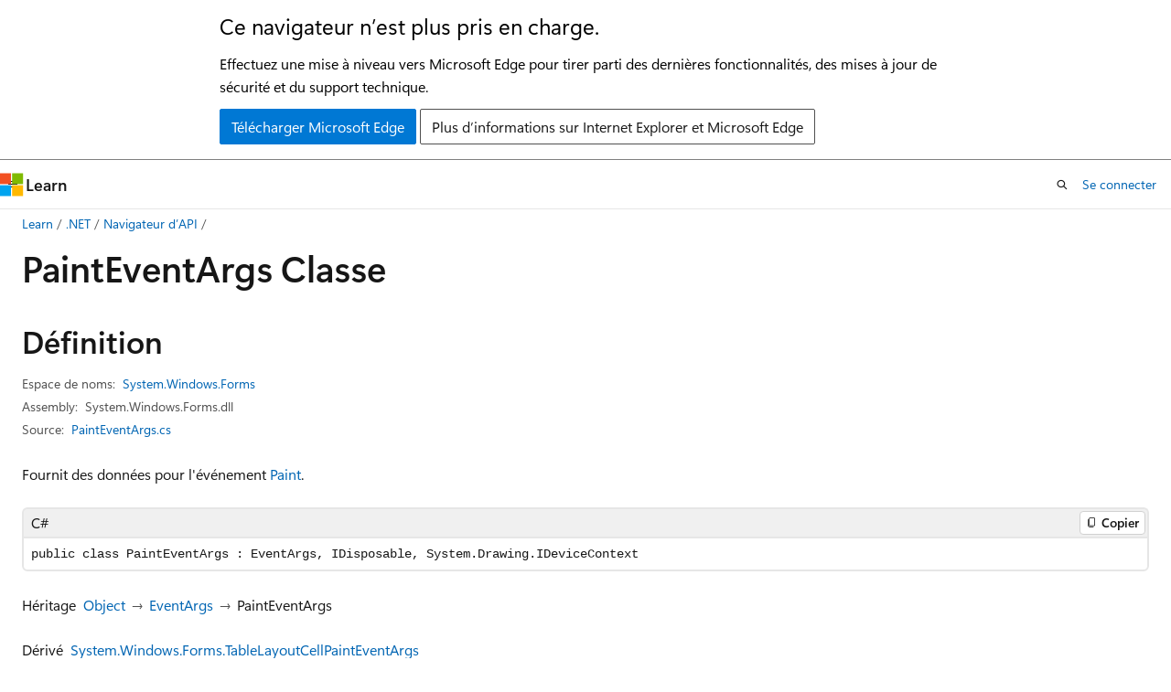

--- FILE ---
content_type: text/html
request_url: https://learn.microsoft.com/fr-fr/dotnet/api/system.windows.forms.painteventargs?view=windowsdesktop-8.0
body_size: 75755
content:
 <!DOCTYPE html>
		<html
			class="layout layout-holy-grail   show-table-of-contents reference show-breadcrumb default-focus"
			lang="fr-fr"
			dir="ltr"
			data-authenticated="false"
			data-auth-status-determined="false"
			data-target="docs"
			x-ms-format-detection="none"
		>
			
		<head>
			<title>PaintEventArgs Classe (System.Windows.Forms) | Microsoft Learn</title>
			<meta charset="utf-8" />
			<meta name="viewport" content="width=device-width, initial-scale=1.0" />
			<meta name="color-scheme" content="light dark" />

			<meta name="description" content="Fournit des données pour l&#39;événement Paint. " />
			<link rel="canonical" href="https://learn.microsoft.com/fr-fr/dotnet/api/system.windows.forms.painteventargs?view=windowsdesktop-10.0" /> 

			<!-- Non-customizable open graph and sharing-related metadata -->
			<meta name="twitter:card" content="summary_large_image" />
			<meta name="twitter:site" content="@MicrosoftLearn" />
			<meta property="og:type" content="website" />
			<meta property="og:image:alt" content="Microsoft Learn" />
			<meta property="og:image" content="https://learn.microsoft.com/en-us/media/open-graph-image.png" />
			<!-- Page specific open graph and sharing-related metadata -->
			<meta property="og:title" content="PaintEventArgs Classe (System.Windows.Forms)" />
			<meta property="og:url" content="https://learn.microsoft.com/fr-fr/dotnet/api/system.windows.forms.painteventargs?view=windowsdesktop-10.0" />
			<meta property="og:description" content="Fournit des données pour l&#39;événement Paint. " />
			<meta name="platform_id" content="512dbe76-75b1-efef-6ba6-b527b84c0796" /> <meta name="scope" content=".NET" />
			<meta name="locale" content="fr-fr" />
			 <meta name="adobe-target" content="true" /> 
			<meta name="uhfHeaderId" content="MSDocsHeader-DotNet" />

			<meta name="page_type" content="dotnet" />

			<!--page specific meta tags-->
			

			<!-- custom meta tags -->
			
		<meta name="monikers" content="netframework-1.1" />
	
		<meta name="monikers" content="netframework-2.0" />
	
		<meta name="monikers" content="netframework-3.0" />
	
		<meta name="monikers" content="windowsdesktop-3.0" />
	
		<meta name="monikers" content="netframework-3.5" />
	
		<meta name="monikers" content="netframework-4.0" />
	
		<meta name="monikers" content="windowsdesktop-3.1" />
	
		<meta name="monikers" content="netframework-4.5" />
	
		<meta name="monikers" content="netframework-4.5.1" />
	
		<meta name="monikers" content="netframework-4.5.2" />
	
		<meta name="monikers" content="netframework-4.6" />
	
		<meta name="monikers" content="netframework-4.6.1" />
	
		<meta name="monikers" content="netframework-4.6.2" />
	
		<meta name="monikers" content="netframework-4.7" />
	
		<meta name="monikers" content="netframework-4.7.1" />
	
		<meta name="monikers" content="netframework-4.7.2" />
	
		<meta name="monikers" content="netframework-4.8" />
	
		<meta name="monikers" content="netframework-4.8.1" />
	
		<meta name="monikers" content="windowsdesktop-5.0" />
	
		<meta name="monikers" content="windowsdesktop-6.0" />
	
		<meta name="monikers" content="windowsdesktop-7.0" />
	
		<meta name="monikers" content="windowsdesktop-8.0" />
	
		<meta name="monikers" content="windowsdesktop-9.0" />
	
		<meta name="monikers" content="windowsdesktop-10.0" />
	
		<meta name="namespace" content="System.Windows.Forms" />
	
		<meta name="schema" content="NetType" />
	
		<meta name="uid" content="System.Windows.Forms.PaintEventArgs" />
	
		<meta name="ms.translationtype" content="MT" />
	
		<meta name="ms.contentlocale" content="fr-fr" />
	
		<meta name="loc_version" content="2023-07-19T11:18:25.5538951Z" />
	
		<meta name="loc_source_id" content="Github-111510915#live" />
	
		<meta name="loc_file_id" content="Github-111510915.live.VS.dotnet-api-docs.xml/System.Windows.Forms/PaintEventArgs.xml.b373d5ea1108dc0d6811b45b14839105" />
	
		<meta name="APILocation" content="System.Windows.Forms.dll" />
	
		<meta name="APIName" content="System.Windows.Forms.PaintEventArgs" />
	
		<meta name="APIType" content="Assembly" />
	
		<meta name="apiPlatform" content="dotnet" />
	
		<meta name="author" content="dotnet-bot" />
	
		<meta name="breadcrumb_path" content="/dotnet/breadcrumb/toc.json" />
	
		<meta name="default_moniker" content="windowsdesktop-10.0" />
	
		<meta name="depot_name" content="VS.dotnet-api-docs" />
	
		<meta name="document_id" content="131b2f0d-3a66-82ec-c571-33344d8d1f95" />
	
		<meta name="document_version_independent_id" content="cea36613-ef24-b09c-5a71-fb543eafd125" />
	
		<meta name="feedback_help_link_type" content="get-help-at-qna" />
	
		<meta name="feedback_help_link_url" content="https://learn.microsoft.com/answers/tags/97/dotnet" />
	
		<meta name="feedback_product_url" content="https://aka.ms/feedback/report?space=61" />
	
		<meta name="feedback_system" content="OpenSource" />
	
		<meta name="git_commit_id" content="888bb64f55349b13f1342f20d22b825c7eb339d7" />
	
		<meta name="gitcommit" content="https://github.com/dotnet/dotnet-api-docs/blob/888bb64f55349b13f1342f20d22b825c7eb339d7/xml/System.Windows.Forms/PaintEventArgs.xml" />
	
		<meta name="ms.author" content="dotnetcontent" />
	
		<meta name="ms.date" content="2025-07-01T00:00:00Z" />
	
		<meta name="ms.service" content="dotnet-api" />
	
		<meta name="ms.subservice" content="system.windows" />
	
		<meta name="ms.topic" content="reference" />
	
		<meta name="original_content_git_url" content="https://github.com/dotnet/dotnet-api-docs/blob/live/xml/System.Windows.Forms/PaintEventArgs.xml" />
	
		<meta name="products" content="https://authoring-docs-microsoft.poolparty.biz/devrel/7696cda6-0510-47f6-8302-71bb5d2e28cf" />
	
		<meta name="recommendations" content="true" />
	
		<meta name="show_latex" content="true" />
	
		<meta name="site_name" content="Docs" />
	
		<meta name="TopicType" content="apiref" />
	
		<meta name="updated_at" content="2025-11-13T16:35:00Z" />
	
		<meta name="page_kind" content="class" />
	
		<meta name="ms.assetid" content="System.Windows.Forms.PaintEventArgs" />
	
		<meta name="toc_rel" content="_splitted/system.windows.forms/toc.json" />
	
		<meta name="search.mshattr.devlang" content="csharp vb fsharp cpp" />
	
		<meta name="asset_id" content="api/system.windows.forms.painteventargs" />
	
		<meta name="item_type" content="Content" />
	
		<meta name="github_feedback_content_git_url" content="https://github.com/dotnet/dotnet-api-docs/blob/main/xml/System.Windows.Forms/PaintEventArgs.xml" />
	 

			<!-- assets and js globals -->
			
			<link rel="stylesheet" href="/static/assets/0.4.03309.7437-48c6dbc9/styles/site-ltr.css" />
			
			<link rel="preconnect" href="//mscom.demdex.net" crossorigin />
						<link rel="dns-prefetch" href="//target.microsoft.com" />
						<link rel="dns-prefetch" href="//microsoftmscompoc.tt.omtrdc.net" />
						<link
							rel="preload"
							as="script"
							href="/static/third-party/adobe-target/at-js/2.9.0/at.js"
							integrity="sha384-l4AKhsU8cUWSht4SaJU5JWcHEWh1m4UTqL08s6b/hqBLAeIDxTNl+AMSxTLx6YMI"
							crossorigin="anonymous"
							id="adobe-target-script"
							type="application/javascript"
						/>
			<script src="https://wcpstatic.microsoft.com/mscc/lib/v2/wcp-consent.js"></script>
			<script src="https://js.monitor.azure.com/scripts/c/ms.jsll-4.min.js"></script>
			<script src="/_themes/docs.theme/master/fr-fr/_themes/global/deprecation.js"></script>

			<!-- msdocs global object -->
			<script id="msdocs-script">
		var msDocs = {
  "environment": {
    "accessLevel": "online",
    "azurePortalHostname": "portal.azure.com",
    "reviewFeatures": false,
    "supportLevel": "production",
    "systemContent": true,
    "siteName": "learn",
    "legacyHosting": false
  },
  "data": {
    "contentLocale": "fr-fr",
    "contentDir": "ltr",
    "userLocale": "fr-fr",
    "userDir": "ltr",
    "pageTemplate": "Reference",
    "brand": "",
    "context": {},
    "standardFeedback": false,
    "showFeedbackReport": false,
    "feedbackHelpLinkType": "get-help-at-qna",
    "feedbackHelpLinkUrl": "https://learn.microsoft.com/answers/tags/97/dotnet",
    "feedbackSystem": "OpenSource",
    "feedbackGitHubRepo": "dotnet/dotnet-api-docs",
    "feedbackProductUrl": "https://aka.ms/feedback/report?space=61",
    "extendBreadcrumb": false,
    "isEditDisplayable": false,
    "isPrivateUnauthorized": false,
    "hideViewSource": false,
    "isPermissioned": false,
    "hasRecommendations": false,
    "contributors": [
      {
        "name": "gewarren",
        "url": "https://github.com/gewarren"
      },
      {
        "name": "kendaleiv",
        "url": "https://github.com/kendaleiv"
      },
      {
        "name": "mairaw",
        "url": "https://github.com/mairaw"
      },
      {
        "name": "AdamYoblick",
        "url": "https://github.com/AdamYoblick"
      },
      {
        "name": "live1206",
        "url": "https://github.com/live1206"
      },
      {
        "name": "BillWagner",
        "url": "https://github.com/BillWagner"
      },
      {
        "name": "dend",
        "url": "https://github.com/dend"
      },
      {
        "name": "yishengjin1413",
        "url": "https://github.com/yishengjin1413"
      },
      {
        "name": "TianqiZhang",
        "url": "https://github.com/TianqiZhang"
      }
    ],
    "mathjax": {},
    "defaultDevLang": "csharp",
    "openSourceFeedbackIssueUrl": "https://github.com/dotnet/dotnet-api-docs/issues/new?template=z-customer-feedback.yml",
    "openSourceFeedbackIssueTitle": ""
  },
  "functions": {}
};;
	</script>

			<!-- base scripts, msdocs global should be before this -->
			<script src="/static/assets/0.4.03309.7437-48c6dbc9/scripts/fr-fr/index-docs.js"></script>
			

			<!-- json-ld -->
			
		</head>
	
			<body
				id="body"
				data-bi-name="body"
				class="layout-body "
				lang="fr-fr"
				dir="ltr"
			>
				<header class="layout-body-header">
		<div class="header-holder has-default-focus">
			
		<a
			href="#main"
			
			style="z-index: 1070"
			class="outline-color-text visually-hidden-until-focused position-fixed inner-focus focus-visible top-0 left-0 right-0 padding-xs text-align-center background-color-body"
			
		>
			Passer directement au contenu principal
		</a>
	
		<a
			href="#side-doc-outline"
			
			style="z-index: 1070"
			class="outline-color-text visually-hidden-until-focused position-fixed inner-focus focus-visible top-0 left-0 right-0 padding-xs text-align-center background-color-body"
			
		>
			Passer à la navigation dans la page
		</a>
	
		<a
			href="#"
			data-skip-to-ask-learn
			style="z-index: 1070"
			class="outline-color-text visually-hidden-until-focused position-fixed inner-focus focus-visible top-0 left-0 right-0 padding-xs text-align-center background-color-body"
			hidden
		>
			Passer à l’expérience de conversation Ask Learn
		</a>
	

			<div hidden id="cookie-consent-holder" data-test-id="cookie-consent-container"></div>
			<!-- Unsupported browser warning -->
			<div
				id="unsupported-browser"
				style="background-color: white; color: black; padding: 16px; border-bottom: 1px solid grey;"
				hidden
			>
				<div style="max-width: 800px; margin: 0 auto;">
					<p style="font-size: 24px">Ce navigateur n’est plus pris en charge.</p>
					<p style="font-size: 16px; margin-top: 16px;">
						Effectuez une mise à niveau vers Microsoft Edge pour tirer parti des dernières fonctionnalités, des mises à jour de sécurité et du support technique.
					</p>
					<div style="margin-top: 12px;">
						<a
							href="https://go.microsoft.com/fwlink/p/?LinkID=2092881 "
							style="background-color: #0078d4; border: 1px solid #0078d4; color: white; padding: 6px 12px; border-radius: 2px; display: inline-block;"
						>
							Télécharger Microsoft Edge
						</a>
						<a
							href="https://learn.microsoft.com/en-us/lifecycle/faq/internet-explorer-microsoft-edge"
							style="background-color: white; padding: 6px 12px; border: 1px solid #505050; color: #171717; border-radius: 2px; display: inline-block;"
						>
							Plus d’informations sur Internet Explorer et Microsoft Edge
						</a>
					</div>
				</div>
			</div>
			<!-- site header -->
			<header
				id="ms--site-header"
				data-test-id="site-header-wrapper"
				role="banner"
				itemscope="itemscope"
				itemtype="http://schema.org/Organization"
			>
				<div
					id="ms--mobile-nav"
					class="site-header display-none-tablet padding-inline-none gap-none"
					data-bi-name="mobile-header"
					data-test-id="mobile-header"
				></div>
				<div
					id="ms--primary-nav"
					class="site-header display-none display-flex-tablet"
					data-bi-name="L1-header"
					data-test-id="primary-header"
				></div>
				<div
					id="ms--secondary-nav"
					class="site-header display-none display-flex-tablet"
					data-bi-name="L2-header"
					data-test-id="secondary-header"
					
				></div>
			</header>
			
		<!-- banner -->
		<div data-banner>
			<div id="disclaimer-holder"></div>
			
		</div>
		<!-- banner end -->
	
		</div>
	</header>
				 <section
					id="layout-body-menu"
					class="layout-body-menu display-flex"
					data-bi-name="menu"
			  >
					
		<div
			id="left-container"
			class="left-container display-none display-block-tablet padding-inline-sm padding-bottom-sm width-full"
			data-toc-container="true"
		>
			<!-- Regular TOC content (default) -->
			<div id="ms--toc-content" class="height-full">
				<nav
					id="affixed-left-container"
					class="margin-top-sm-tablet position-sticky display-flex flex-direction-column"
					aria-label="Principal"
					data-bi-name="left-toc"
					role="navigation"
				></nav>
			</div>
			<!-- Collapsible TOC content (hidden by default) -->
			<div id="ms--toc-content-collapsible" class="height-full" hidden>
				<nav
					id="affixed-left-container"
					class="margin-top-sm-tablet position-sticky display-flex flex-direction-column"
					aria-label="Principal"
					data-bi-name="left-toc"
					role="navigation"
				>
					<div
						id="ms--collapsible-toc-header"
						class="display-flex justify-content-flex-end margin-bottom-xxs"
					>
						<button
							type="button"
							class="button button-clear inner-focus"
							data-collapsible-toc-toggle
							aria-expanded="true"
							aria-controls="ms--collapsible-toc-content"
							aria-label="Table des matières"
						>
							<span class="icon font-size-h4" aria-hidden="true">
								<span class="docon docon-panel-left-contract"></span>
							</span>
						</button>
					</div>
				</nav>
			</div>
		</div>
	
			  </section>

				<main
					id="main"
					role="main"
					class="layout-body-main "
					data-bi-name="content"
					lang="fr-fr"
					dir="ltr"
				>
					
			<div
		id="ms--content-header"
		class="content-header default-focus border-bottom-none"
		data-bi-name="content-header"
	>
		<div class="content-header-controls margin-xxs margin-inline-sm-tablet">
			<button
				type="button"
				class="contents-button button button-sm margin-right-xxs"
				data-bi-name="contents-expand"
				aria-haspopup="true"
				data-contents-button
			>
				<span class="icon" aria-hidden="true"><span class="docon docon-menu"></span></span>
				<span class="contents-expand-title"> Table des matières </span>
			</button>
			<button
				type="button"
				class="ap-collapse-behavior ap-expanded button button-sm"
				data-bi-name="ap-collapse"
				aria-controls="action-panel"
			>
				<span class="icon" aria-hidden="true"><span class="docon docon-exit-mode"></span></span>
				<span>Quitter le mode éditeur</span>
			</button>
		</div>
	</div>
			<div data-main-column class="padding-sm padding-top-none padding-top-sm-tablet">
				<div>
					
		<div id="article-header" class="background-color-body margin-bottom-xs display-none-print">
			<div class="display-flex align-items-center justify-content-space-between">
				
		<details
			id="article-header-breadcrumbs-overflow-popover"
			class="popover"
			data-for="article-header-breadcrumbs"
		>
			<summary
				class="button button-clear button-primary button-sm inner-focus"
				aria-label="Toutes les barres de navigation"
			>
				<span class="icon">
					<span class="docon docon-more"></span>
				</span>
			</summary>
			<div id="article-header-breadcrumbs-overflow" class="popover-content padding-none"></div>
		</details>

		<bread-crumbs
			id="article-header-breadcrumbs"
			role="group"
			aria-label="Fil d’Ariane"
			data-test-id="article-header-breadcrumbs"
			class="overflow-hidden flex-grow-1 margin-right-sm margin-right-md-tablet margin-right-lg-desktop margin-left-negative-xxs padding-left-xxs"
		></bread-crumbs>
	 
		<div
			id="article-header-page-actions"
			class="opacity-none margin-left-auto display-flex flex-wrap-no-wrap align-items-stretch"
		>
			
		<button
			class="button button-sm border-none inner-focus display-none-tablet flex-shrink-0 "
			data-bi-name="ask-learn-assistant-entry"
			data-test-id="ask-learn-assistant-modal-entry-mobile"
			data-ask-learn-modal-entry
			
			type="button"
			style="min-width: max-content;"
			aria-expanded="false"
			aria-label="Demander à Learn"
			hidden
		>
			<span class="icon font-size-lg" aria-hidden="true">
				<span class="docon docon-chat-sparkle-fill gradient-ask-learn-logo"></span>
			</span>
		</button>
		<button
			class="button button-sm display-none display-inline-flex-tablet display-none-desktop flex-shrink-0 margin-right-xxs border-color-ask-learn "
			data-bi-name="ask-learn-assistant-entry"
			
			data-test-id="ask-learn-assistant-modal-entry-tablet"
			data-ask-learn-modal-entry
			type="button"
			style="min-width: max-content;"
			aria-expanded="false"
			hidden
		>
			<span class="icon font-size-lg" aria-hidden="true">
				<span class="docon docon-chat-sparkle-fill gradient-ask-learn-logo"></span>
			</span>
			<span>Demander à Learn</span>
		</button>
		<button
			class="button button-sm display-none flex-shrink-0 display-inline-flex-desktop margin-right-xxs border-color-ask-learn "
			data-bi-name="ask-learn-assistant-entry"
			
			data-test-id="ask-learn-assistant-flyout-entry"
			data-ask-learn-flyout-entry
			data-flyout-button="toggle"
			type="button"
			style="min-width: max-content;"
			aria-expanded="false"
			aria-controls="ask-learn-flyout"
			hidden
		>
			<span class="icon font-size-lg" aria-hidden="true">
				<span class="docon docon-chat-sparkle-fill gradient-ask-learn-logo"></span>
			</span>
			<span>Demander à Learn</span>
		</button>
	 
		<button
			type="button"
			id="ms--focus-mode-button"
			data-focus-mode
			data-bi-name="focus-mode-entry"
			class="button button-sm flex-shrink-0 margin-right-xxs display-none display-inline-flex-desktop"
		>
			<span class="icon font-size-lg" aria-hidden="true">
				<span class="docon docon-glasses"></span>
			</span>
			<span>Mode focus</span>
		</button>
	 
		<div class="language dropdown display-flex align-items-center">
			<button
				type="button"
				class="dropdown-trigger button button-clear button-sm button-primary"
				aria-expanded="false"
				title="Langage"
				data-bi-name="language"
			>
				<span class="lang-title align-self-flex-start" dir="ltr">Langage</span>
				<span class="icon" aria-hidden="true">
					<span class="docon docon-chevron-down-light expanded-indicator"></span>
				</span>
			</button>
			<div class="language-selector dropdown-menu padding-xxs">
				<ul data-bi-name="language-links" dir="ltr">
					
			<li>
				<button
					type="button"
					class="button button-clear button-sm button-block"
					data-bi-name="lang-csharp"
					aria-pressed="false"
				>
					csharp
				</button>
			</li>
		
			<li>
				<button
					type="button"
					class="button button-clear button-sm button-block"
					data-bi-name="lang-vb"
					aria-pressed="false"
				>
					vb
				</button>
			</li>
		
			<li>
				<button
					type="button"
					class="button button-clear button-sm button-block"
					data-bi-name="lang-fsharp"
					aria-pressed="false"
				>
					fsharp
				</button>
			</li>
		
			<li>
				<button
					type="button"
					class="button button-clear button-sm button-block"
					data-bi-name="lang-cpp"
					aria-pressed="false"
				>
					cpp
				</button>
			</li>
		
				</ul>
			</div>
		</div>
	

			<details class="popover popover-right" id="article-header-page-actions-overflow">
				<summary
					class="justify-content-flex-start button button-clear button-sm button-primary inner-focus"
					aria-label="Autres actions"
					title="Autres actions"
				>
					<span class="icon" aria-hidden="true">
						<span class="docon docon-more-vertical"></span>
					</span>
				</summary>
				<div class="popover-content">
					
		<button
			data-page-action-item="overflow-mobile"
			type="button"
			class="button-block button-sm inner-focus button button-clear display-none-tablet justify-content-flex-start text-align-left"
			data-bi-name="contents-expand"
			data-contents-button
			data-popover-close
		>
			<span class="icon">
				<span class="docon docon-editor-list-bullet" aria-hidden="true"></span>
			</span>
			<span class="contents-expand-title">Table des matières</span>
		</button>
	 
		<a
			id="lang-link-overflow"
			class="button-sm inner-focus button button-clear button-block justify-content-flex-start text-align-left"
			data-bi-name="language-toggle"
			data-page-action-item="overflow-all"
			data-check-hidden="true"
			data-read-in-link
			href="#"
			hidden
		>
			<span class="icon" aria-hidden="true" data-read-in-link-icon>
				<span class="docon docon-locale-globe"></span>
			</span>
			<span data-read-in-link-text>Lire en anglais</span>
		</a>
	 
		<button
			type="button"
			class="collection button button-clear button-sm button-block justify-content-flex-start text-align-left inner-focus"
			data-list-type="collection"
			data-bi-name="collection"
			data-page-action-item="overflow-all"
			data-check-hidden="true"
			data-popover-close
		>
			<span class="icon" aria-hidden="true">
				<span class="docon docon-circle-addition"></span>
			</span>
			<span class="collection-status">Ajouter</span>
		</button>
	
					
		<button
			type="button"
			class="collection button button-block button-clear button-sm justify-content-flex-start text-align-left inner-focus"
			data-list-type="plan"
			data-bi-name="plan"
			data-page-action-item="overflow-all"
			data-check-hidden="true"
			data-popover-close
			hidden
		>
			<span class="icon" aria-hidden="true">
				<span class="docon docon-circle-addition"></span>
			</span>
			<span class="plan-status">Ajouter au plan</span>
		</button>
	  
					
		<hr class="margin-block-xxs" />
		<h4 class="font-size-sm padding-left-xxs">Partager via</h4>
		
					<a
						class="button button-clear button-sm inner-focus button-block justify-content-flex-start text-align-left text-decoration-none share-facebook"
						data-bi-name="facebook"
						data-page-action-item="overflow-all"
						href="#"
					>
						<span class="icon color-primary" aria-hidden="true">
							<span class="docon docon-facebook-share"></span>
						</span>
						<span>Facebook</span>
					</a>

					<a
						href="#"
						class="button button-clear button-sm inner-focus button-block justify-content-flex-start text-align-left text-decoration-none share-twitter"
						data-bi-name="twitter"
						data-page-action-item="overflow-all"
					>
						<span class="icon color-text" aria-hidden="true">
							<span class="docon docon-xlogo-share"></span>
						</span>
						<span>x.com</span>
					</a>

					<a
						href="#"
						class="button button-clear button-sm inner-focus button-block justify-content-flex-start text-align-left text-decoration-none share-linkedin"
						data-bi-name="linkedin"
						data-page-action-item="overflow-all"
					>
						<span class="icon color-primary" aria-hidden="true">
							<span class="docon docon-linked-in-logo"></span>
						</span>
						<span>LinkedIn</span>
					</a>
					<a
						href="#"
						class="button button-clear button-sm inner-focus button-block justify-content-flex-start text-align-left text-decoration-none share-email"
						data-bi-name="email"
						data-page-action-item="overflow-all"
					>
						<span class="icon color-primary" aria-hidden="true">
							<span class="docon docon-mail-message"></span>
						</span>
						<span>Courrier</span>
					</a>
			  
	 
		<hr class="margin-block-xxs" />
		<button
			class="button button-block button-clear button-sm justify-content-flex-start text-align-left inner-focus"
			type="button"
			data-bi-name="print"
			data-page-action-item="overflow-all"
			data-popover-close
			data-print-page
			data-check-hidden="true"
		>
			<span class="icon color-primary" aria-hidden="true">
				<span class="docon docon-print"></span>
			</span>
			<span>Imprimer</span>
		</button>
	
				</div>
			</details>
		</div>
	
			</div>
		</div>
	  
		<!-- privateUnauthorizedTemplate is hidden by default -->
		<div unauthorized-private-section data-bi-name="permission-content-unauthorized-private" hidden>
			<hr class="hr margin-top-xs margin-bottom-sm" />
			<div class="notification notification-info">
				<div class="notification-content">
					<p class="margin-top-none notification-title">
						<span class="icon">
							<span class="docon docon-exclamation-circle-solid" aria-hidden="true"></span>
						</span>
						<span>Remarque</span>
					</p>
					<p class="margin-top-none authentication-determined not-authenticated">
						L’accès à cette page nécessite une autorisation. Vous pouvez essayer de <a class="docs-sign-in" href="#" data-bi-name="permission-content-sign-in">vous connecter</a> ou de <a  class="docs-change-directory" data-bi-name="permisson-content-change-directory">modifier des répertoires</a>.
					</p>
					<p class="margin-top-none authentication-determined authenticated">
						L’accès à cette page nécessite une autorisation. Vous pouvez essayer de <a class="docs-change-directory" data-bi-name="permisson-content-change-directory">modifier des répertoires</a>.
					</p>
				</div>
			</div>
		</div>
	
					<div class="content"></div>
					 
		<div data-id="ai-summary" hidden>
			<div id="ms--ai-summary-cta" class="margin-top-xs display-flex align-items-center">
				<span class="icon" aria-hidden="true">
					<span class="docon docon-sparkle-fill gradient-text-vivid"></span>
				</span>
				<button
					id="ms--ai-summary"
					type="button"
					class="tag tag-sm tag-suggestion margin-left-xxs"
					data-test-id="ai-summary-cta"
					data-bi-name="ai-summary-cta"
					data-an="ai-summary"
				>
					<span class="ai-summary-cta-text">
						Résume cet article pour moi
					</span>
				</button>
			</div>
			<!-- Slot where the client will render the summary card after the user clicks the CTA -->
			<div id="ms--ai-summary-header" class="margin-top-xs"></div>
		</div>
	 
					<div class="content"><div data-chunk-ids="0">
<h1>Paint<wbr>Event<wbr>Args Classe</h1>

<nav id="center-doc-outline" class="doc-outline is-hidden-desktop display-none-print margin-bottom-sm" data-bi-name="intopic toc" aria-label="">
  <h2 class="title is-6 margin-block-xs"></h2>
</nav>
<h2 id="definition">Définition</h2>

<div class="metadata">
		<dl class="attributeList">
			<dt>Espace de noms:</dt>
			<dd>
				<span class="break-text"> <a class="xref" href="system.windows.forms?view=windowsdesktop-8.0" data-linktype="relative-path">System.Windows.Forms</a> </span>
			</dd>
		</dl>


		<dl class="attributeList" data-moniker=" netframework-1.1 netframework-2.0 netframework-3.0 netframework-3.5 netframework-4.0 netframework-4.5 netframework-4.5.1 netframework-4.5.2 netframework-4.6 netframework-4.6.1 netframework-4.6.2 netframework-4.7 netframework-4.7.1 netframework-4.7.2 netframework-4.8 netframework-4.8.1 windowsdesktop-10.0 windowsdesktop-3.0 windowsdesktop-3.1 windowsdesktop-5.0 windowsdesktop-6.0 windowsdesktop-7.0 windowsdesktop-8.0 windowsdesktop-9.0 ">
			<dt>Assembly:</dt><dd>System.Windows.Forms.dll</dd>
		</dl>



	<dl class="attributeList" data-moniker=" windowsdesktop-10.0 ">
		<dt>Source:</dt><dd><a href="https://github.com/dotnet/dotnet/blob/b0f34d51fccc69fd334253924abd8d6853fad7aa/src/winforms/src/System.Windows.Forms/System/Windows/Forms/Rendering/PaintEventArgs.cs" data-linktype="external">PaintEventArgs.cs</a></dd>
	</dl>
	<dl class="attributeList" data-moniker=" windowsdesktop-7.0 ">
		<dt>Source:</dt><dd><a href="https://github.com/dotnet/winforms/blob/e83409daa530605da4eb5f847c6740a520325d25/src/System.Windows.Forms/src/System/Windows/Forms/PaintEventArgs.cs" data-linktype="external">PaintEventArgs.cs</a></dd>
	</dl>
	<dl class="attributeList" data-moniker=" windowsdesktop-8.0 ">
		<dt>Source:</dt><dd><a href="https://github.com/dotnet/winforms/blob/e4ede9b8979b9d2b1b1d4383f30a791414f0625b/src/System.Windows.Forms/src/System/Windows/Forms/PaintEventArgs.cs" data-linktype="external">PaintEventArgs.cs</a></dd>
	</dl>
	<dl class="attributeList" data-moniker=" windowsdesktop-9.0 ">
		<dt>Source:</dt><dd><a href="https://github.com/dotnet/winforms/blob/62ebdb4b0d5cc7e163b8dc9331dc196e576bf162/src/System.Windows.Forms/src/System/Windows/Forms/Rendering/PaintEventArgs.cs" data-linktype="external">PaintEventArgs.cs</a></dd>
	</dl>
</div><div class="alert is-primary is-hidden moniker-display-boilerplate">
    <p class="alert-title">
      <span class="docon docon-status-info-outline" aria-hidden="true"></span> Important
    </p>
    <p>Certaines informations portent sur la préversion du produit qui est susceptible d’être en grande partie modifiée avant sa publication. Microsoft exclut toute garantie, expresse ou implicite, concernant les informations fournies ici.</p>
</div>
	<div class="summaryHolder">
		<div class="summary clearFix has-text-wrap">
			<p>Fournit des données pour l'événement <a class="no-loc" href="system.windows.forms.control.paint?view=windowsdesktop-8.0#system-windows-forms-control-paint" data-linktype="relative-path">Paint</a>.</p>

		</div>
	</div>

	<pre class="wrap" data-moniker=" netframework-1.1 netframework-2.0 netframework-3.0 netframework-3.5 netframework-4.0 netframework-4.5 netframework-4.5.1 netframework-4.5.2 netframework-4.6 netframework-4.6.1 netframework-4.6.2 netframework-4.7 netframework-4.7.1 netframework-4.7.2 netframework-4.8 netframework-4.8.1 windowsdesktop-3.0 windowsdesktop-3.1 "><code class="cpp lang-cpp" dir="ltr">public ref class PaintEventArgs : EventArgs, IDisposable</code></pre>
	<pre class="wrap" data-moniker=" windowsdesktop-10.0 windowsdesktop-5.0 windowsdesktop-6.0 windowsdesktop-7.0 windowsdesktop-8.0 windowsdesktop-9.0 "><code class="cpp lang-cpp" dir="ltr">public ref class PaintEventArgs : EventArgs, IDisposable, System::Drawing::IDeviceContext</code></pre>
	<pre class="wrap" data-moniker=" netframework-1.1 netframework-2.0 netframework-3.0 netframework-3.5 netframework-4.0 netframework-4.5 netframework-4.5.1 netframework-4.5.2 netframework-4.6 netframework-4.6.1 netframework-4.6.2 netframework-4.7 netframework-4.7.1 netframework-4.7.2 netframework-4.8 netframework-4.8.1 windowsdesktop-3.0 windowsdesktop-3.1 "><code class="csharp lang-csharp" dir="ltr">public class PaintEventArgs : EventArgs, IDisposable</code></pre>
	<pre class="wrap" data-moniker=" windowsdesktop-10.0 windowsdesktop-5.0 windowsdesktop-6.0 windowsdesktop-7.0 windowsdesktop-8.0 windowsdesktop-9.0 "><code class="csharp lang-csharp" dir="ltr">public class PaintEventArgs : EventArgs, IDisposable, System.Drawing.IDeviceContext</code></pre>
	<pre class="wrap" data-moniker=" netframework-1.1 netframework-2.0 netframework-3.0 netframework-3.5 netframework-4.0 netframework-4.5 netframework-4.5.1 netframework-4.5.2 netframework-4.6 netframework-4.6.1 netframework-4.6.2 netframework-4.7 netframework-4.7.1 netframework-4.7.2 netframework-4.8 netframework-4.8.1 windowsdesktop-3.0 windowsdesktop-3.1 "><code class="fsharp lang-fsharp" dir="ltr">type PaintEventArgs = class
    inherit EventArgs
    interface IDisposable</code></pre>
	<pre class="wrap" data-moniker=" windowsdesktop-10.0 windowsdesktop-5.0 windowsdesktop-6.0 windowsdesktop-7.0 windowsdesktop-8.0 windowsdesktop-9.0 "><code class="fsharp lang-fsharp" dir="ltr">type PaintEventArgs = class
    inherit EventArgs
    interface IDisposable
    interface IDeviceContext</code></pre>
	<pre class="wrap" data-moniker=" netframework-1.1 netframework-2.0 netframework-3.0 netframework-3.5 netframework-4.0 netframework-4.5 netframework-4.5.1 netframework-4.5.2 netframework-4.6 netframework-4.6.1 netframework-4.6.2 netframework-4.7 netframework-4.7.1 netframework-4.7.2 netframework-4.8 netframework-4.8.1 windowsdesktop-3.0 windowsdesktop-3.1 "><code class="vb lang-vb" dir="ltr">Public Class PaintEventArgs
Inherits EventArgs
Implements IDisposable</code></pre>
	<pre class="wrap" data-moniker=" windowsdesktop-10.0 windowsdesktop-5.0 windowsdesktop-6.0 windowsdesktop-7.0 windowsdesktop-8.0 windowsdesktop-9.0 "><code class="vb lang-vb" dir="ltr">Public Class PaintEventArgs
Inherits EventArgs
Implements IDeviceContext, IDisposable</code></pre>
		<dl class="attributeList stack">
			<dt>Héritage</dt>
			<dd>
				<div class="pdlHolder">
							<div class="pdl"><a href="system.object?view=windowsdesktop-8.0" data-linktype="relative-path">Object</a></div> 
							<div class="pdl"><a href="system.eventargs?view=windowsdesktop-8.0" data-linktype="relative-path">EventArgs</a></div> 
					 <span>PaintEventArgs</span> 
				</div>
			</dd>
		</dl>
	<dl id="derived" class="attributeList stack">
		<dt>Dérivé</dt>
		<dd>
				<div>
					<span class="break-text">
							<a class="xref" href="system.windows.forms.tablelayoutcellpainteventargs?view=windowsdesktop-8.0" data-linktype="relative-path">System.Windows.Forms.TableLayoutCellPaintEventArgs</a>
					</span>
				</div>
		</dd>
	</dl>
	<dl class="attributeList stack">
		<dt>Implémente</dt><dd>
		<div class="cdlHolder">
					<span class="cdl">
						<span class="break-text"><a href="system.idisposable?view=windowsdesktop-8.0" data-linktype="relative-path">IDisposable</a></span>
					</span>
					<span class="cdl" data-moniker=" windowsdesktop-10.0 windowsdesktop-5.0 windowsdesktop-6.0 windowsdesktop-7.0 windowsdesktop-8.0 windowsdesktop-9.0 ">
						<span class="break-text"><a href="system.drawing.idevicecontext?view=windowsdesktop-8.0" data-linktype="relative-path">IDeviceContext</a></span>
					</span>
		</div>
		</dd>
	</dl>
	<h2 id="examples">Exemples</h2>
	<p>L’exemple suivant illustre la gestion de l’événement <a href="system.windows.forms.control.paint?view=windowsdesktop-8.0#system-windows-forms-control-paint" class="no-loc" data-linktype="relative-path">Paint</a> et l’utilisation de la <a href="system.windows.forms.painteventargs?view=windowsdesktop-8.0" class="no-loc" data-linktype="relative-path">PaintEventArgs</a> classe pour dessiner des rectangles sur le formulaire. Les <a href="system.windows.forms.control.mousedown?view=windowsdesktop-8.0#system-windows-forms-control-mousedown" class="no-loc" data-linktype="relative-path">MouseDown</a> événements et <a href="system.windows.forms.control.mouseup?view=windowsdesktop-8.0#system-windows-forms-control-mouseup" class="no-loc" data-linktype="relative-path">MouseUp</a> sont gérés pour déterminer la taille du rectangle. L’exemple montre également la <a href="system.windows.forms.control.invalidate?view=windowsdesktop-8.0" class="no-loc" data-linktype="relative-path">Invalidate</a> méthode pour invalider la zone du rectangle, ce qui entraîne son redessinage.</p>
<pre><code class="lang-cpp">private:
   Rectangle RcDraw;
   void Form1_MouseDown( Object^ /*sender*/, System::Windows::Forms::MouseEventArgs^ e )
   {
      // Determine the initial rectangle coordinates...
      RcDraw.X = e-&gt;X;
      RcDraw.Y = e-&gt;Y;
   }

   void Form1_MouseUp( Object^ /*sender*/, System::Windows::Forms::MouseEventArgs^ e )
   {
      // Determine the width and height of the rectangle...
      if ( e-&gt;X &lt; RcDraw.X )
      {
         RcDraw.Width = RcDraw.X - e-&gt;X;
         RcDraw.X = e-&gt;X;
      }
      else
      {
         RcDraw.Width = e-&gt;X - RcDraw.X;
      }

      if ( e-&gt;Y &lt; RcDraw.Y )
      {
         RcDraw.Height = RcDraw.Y - e-&gt;Y;
         RcDraw.Y = e-&gt;Y;
      }
      else
      {
         RcDraw.Height = e-&gt;Y - RcDraw.Y;
      }

      // Force a repaint of the region occupied by the rectangle...
      this-&gt;Invalidate( RcDraw );
   }

   void Form1_Paint( Object^ /*sender*/, System::Windows::Forms::PaintEventArgs^ e )
   {
      // Draw the rectangle...
      float PenWidth = 5;
      e-&gt;Graphics-&gt;DrawRectangle( gcnew Pen( Color::Blue,PenWidth ), RcDraw );
   }
</code></pre>
<pre><code class="lang-csharp">
private Rectangle RcDraw;
private float PenWidth = 5;

private void Form1_MouseDown(object sender, System.Windows.Forms.MouseEventArgs e)
{

    // Determine the initial rectangle coordinates...

    RcDraw.X = e.X;
    RcDraw.Y = e.Y;
}

private void Form1_MouseUp(object sender, System.Windows.Forms.MouseEventArgs e)
{

    // Determine the width and height of the rectangle...

    if(e.X &lt; RcDraw.X)
    {
        RcDraw.Width = RcDraw.X - e.X;
        RcDraw.X = e.X;
    }
    else
    {
        RcDraw.Width = e.X - RcDraw.X;
    }

    if(e.Y &lt; RcDraw.Y)
    {
        RcDraw.Height = RcDraw.Y - e.Y;
        RcDraw.Y = e.Y;
    }
    else
    {
        RcDraw.Height = e.Y - RcDraw.Y;
    }

    // Force a repaint of the region occupied by the rectangle...

    this.Invalidate(RcDraw);
}

private void Form1_Paint(object sender, System.Windows.Forms.PaintEventArgs e)
{

    // Draw the rectangle...

    e.Graphics.DrawRectangle(new Pen(Color.Blue, PenWidth), RcDraw);
}
</code></pre>
<pre><code class="lang-vb">Dim RcDraw As Rectangle
Dim PenWidth As Integer = 5


Private Sub Form1_MouseDown(ByVal sender As Object, ByVal e As System.Windows.Forms.MouseEventArgs) Handles MyBase.MouseDown

    ' Determine the initial rectangle coordinates...

    RcDraw.X = e.X
    RcDraw.Y = e.Y

End Sub

Private Sub Form1_MouseUp(ByVal sender As Object, ByVal e As System.Windows.Forms.MouseEventArgs) Handles MyBase.MouseUp

    ' Determine the width and height of the rectangle...

    If e.X &lt; RcDraw.X Then
        RcDraw.Width = RcDraw.X - e.X
        RcDraw.X = e.X
    Else
        RcDraw.Width = e.X - RcDraw.X
    End If

    If e.Y &lt; RcDraw.Y Then
        RcDraw.Height = RcDraw.Y - e.Y
        RcDraw.Y = e.Y
    Else
        RcDraw.Height = e.Y - RcDraw.Y
    End If

    ' Force a repaint of the region occupied by the rectangle...

    Me.Invalidate(RcDraw)

End Sub

Private Sub Form1_Paint(ByVal sender As Object, ByVal e As System.Windows.Forms.PaintEventArgs) Handles MyBase.Paint

    ' Draw the rectangle...

    e.Graphics.DrawRectangle(New Pen(Color.Blue, PenWidth), RcDraw)

End Sub
</code></pre>
<pre><code class="lang-cpp">   // This example creates a PictureBox control on the form and draws to it.
   // This example assumes that the Form_Load event handler method is
   // connected to the Load event of the form.
private:
   PictureBox^ pictureBox1;
   void Form1_Load( Object^ /*sender*/, System::EventArgs^ /*e*/ )
   {
      pictureBox1 = gcnew PictureBox;

      // Dock the PictureBox to the form and set its background to white.
      pictureBox1-&gt;Dock = DockStyle::Fill;
      pictureBox1-&gt;BackColor = Color::White;

      // Connect the Paint event of the PictureBox to the event handler method.
      pictureBox1-&gt;Paint += gcnew System::Windows::Forms::PaintEventHandler( this, &amp;Form1::pictureBox1_Paint );

      // Add the PictureBox control to the Form.
      this-&gt;Controls-&gt;Add( pictureBox1 );
   }

   void pictureBox1_Paint( Object^ /*sender*/, System::Windows::Forms::PaintEventArgs^ e )
   {
      // Create a local version of the graphics object for the PictureBox.
      Graphics^ g = e-&gt;Graphics;

      // Draw a string on the PictureBox.
      g-&gt;DrawString( "This is a diagonal line drawn on the control",
         gcnew System::Drawing::Font( "Arial",10 ), System::Drawing::Brushes::Blue, Point(30,30) );

      // Draw a line in the PictureBox.
      g-&gt;DrawLine( System::Drawing::Pens::Red, pictureBox1-&gt;Left, pictureBox1-&gt;Top,
         pictureBox1-&gt;Right, pictureBox1-&gt;Bottom );
   }
</code></pre>
<pre><code class="lang-csharp">// This example creates a PictureBox control on the form and draws to it.
// This example assumes that the Form_Load event handler method is
// connected to the Load event of the form.

private PictureBox pictureBox1 = new PictureBox();
// Cache font instead of recreating font objects each time we paint.
private Font fnt = new Font("Arial",10);
private void Form1_Load(object sender, System.EventArgs e)
{
    // Dock the PictureBox to the form and set its background to white.
    pictureBox1.Dock = DockStyle.Fill;
    pictureBox1.BackColor = Color.White;
    // Connect the Paint event of the PictureBox to the event handler method.
    pictureBox1.Paint += new System.Windows.Forms.PaintEventHandler(this.pictureBox1_Paint);

    // Add the PictureBox control to the Form.
    this.Controls.Add(pictureBox1);
}

private void pictureBox1_Paint(object sender, System.Windows.Forms.PaintEventArgs e)
{
    // Create a local version of the graphics object for the PictureBox.
    Graphics g = e.Graphics;

    // Draw a string on the PictureBox.
    g.DrawString("This is a diagonal line drawn on the control",
        fnt, System.Drawing.Brushes.Blue, new Point(30,30));
    // Draw a line in the PictureBox.
    g.DrawLine(System.Drawing.Pens.Red, pictureBox1.Left, pictureBox1.Top,
        pictureBox1.Right, pictureBox1.Bottom);
}
</code></pre>
<pre><code class="lang-vb">' This example creates a PictureBox control on the form and draws to it. 
' This example assumes that the Form_Load event handler method is connected 
' to the Load event of the form.
Private pictureBox1 As New PictureBox()
Private fnt as New Font("Arial", 10)

Private Sub Form1_Load(ByVal sender As Object, ByVal e As System.EventArgs) Handles MyBase.Load
    ' Dock the PictureBox to the form and set its background to white.
    pictureBox1.Dock = DockStyle.Fill
    pictureBox1.BackColor = Color.White
    ' Connect the Paint event of the PictureBox to the event handler method.
    AddHandler pictureBox1.Paint, AddressOf Me.pictureBox1_Paint

    ' Add the PictureBox control to the Form.
    Me.Controls.Add(pictureBox1)
End Sub


Private Sub pictureBox1_Paint(ByVal sender As Object, ByVal e As System.Windows.Forms.PaintEventArgs)
    ' Create a local version of the graphics object for the PictureBox.
    Dim g As Graphics = e.Graphics

    ' Draw a string on the PictureBox.
    g.DrawString("This is a diagonal line drawn on the control", _
        fnt, Brushes.Red, New PointF(30.0F, 30.0F))
    ' Draw a line in the PictureBox.
    g.DrawLine(System.Drawing.Pens.Red, pictureBox1.Left, _ 
        pictureBox1.Top, pictureBox1.Right, pictureBox1.Bottom)
End Sub
</code></pre>


	<h2 id="remarks">Remarques</h2>
	<p>L’événement <a href="system.windows.forms.control.paint?view=windowsdesktop-8.0#system-windows-forms-control-paint" class="no-loc" data-linktype="relative-path">Paint</a> se produit lorsqu’un contrôle est redessiné. Un <a href="system.windows.forms.painteventargs?view=windowsdesktop-8.0" class="no-loc" data-linktype="relative-path">PaintEventArgs</a> spécifie le <a href="system.windows.forms.painteventargs.graphics?view=windowsdesktop-8.0" class="no-loc" data-linktype="relative-path">Graphics</a> à utiliser pour peindre le contrôle et le <a href="system.windows.forms.painteventargs.cliprectangle?view=windowsdesktop-8.0" class="no-loc" data-linktype="relative-path">ClipRectangle</a> dans lequel peindre.</p>
<p>Pour plus d’informations sur le modèle d’événement, consultez <a href="/fr-fr/dotnet/standard/events/" data-linktype="absolute-path">Gestion et déclenchement d’événements</a>.</p>



<div data-no-chunk="">
	<h2 id="constructors">
		Constructeurs
	</h2>
	<table class="table">
        	<tbody><tr>
	<td>
	<span class="break-text">
		<a class="xref" href="system.windows.forms.painteventargs.-ctor?view=windowsdesktop-8.0#system-windows-forms-painteventargs-ctor(system-drawing-graphics-system-drawing-rectangle)" data-linktype="relative-path">PaintEventArgs(Graphics, Rectangle)</a>
	</span>
</td>
	<td class="has-text-wrap">
		<p>Initialise une nouvelle instance de la classe <a class="no-loc" href="system.windows.forms.painteventargs?view=windowsdesktop-8.0" data-linktype="relative-path">PaintEventArgs</a> avec les graphiques et le rectangle de découpage spécifiés.</p>

	</td>

        	</tr>
	</tbody></table>


	<h2 id="properties">
		Propriétés
	</h2>
	<table class="table">
        	<tbody><tr>
	<td>
	<span class="break-text">
		<a class="xref" href="system.windows.forms.painteventargs.cliprectangle?view=windowsdesktop-8.0#system-windows-forms-painteventargs-cliprectangle" data-linktype="relative-path">ClipRectangle</a>
	</span>
</td>
	<td class="has-text-wrap">
		<p>Obtient le rectangle dans lequel peindre.</p>

	</td>

        	</tr>
        	<tr>
	<td>
	<span class="break-text">
		<a class="xref" href="system.windows.forms.painteventargs.graphics?view=windowsdesktop-8.0#system-windows-forms-painteventargs-graphics" data-linktype="relative-path">Graphics</a>
	</span>
</td>
	<td class="has-text-wrap">
		<p>Obtient le graphique utilisé pour peindre.</p>

	</td>

        	</tr>
	</tbody></table>


	<h2 id="methods">
		Méthodes
	</h2>
	<table class="table">
        	<tbody><tr>
	<td>
	<span class="break-text">
		<a class="xref" href="system.windows.forms.painteventargs.dispose?view=windowsdesktop-8.0#system-windows-forms-painteventargs-dispose" data-linktype="relative-path">Dispose()</a>
	</span>
</td>
	<td class="has-text-wrap">
		<p>Libère toutes les ressources utilisées par <a class="no-loc" href="system.windows.forms.painteventargs?view=windowsdesktop-8.0" data-linktype="relative-path">PaintEventArgs</a>.</p>

	</td>

        	</tr>
        	<tr>
	<td>
	<span class="break-text">
		<a class="xref" href="system.windows.forms.painteventargs.dispose?view=windowsdesktop-8.0#system-windows-forms-painteventargs-dispose(system-boolean)" data-linktype="relative-path">Dispose(Boolean)</a>
	</span>
</td>
	<td class="has-text-wrap">
		<p>Libère les ressources non managées utilisées par <a class="no-loc" href="system.windows.forms.painteventargs?view=windowsdesktop-8.0" data-linktype="relative-path">PaintEventArgs</a> et libère éventuellement les ressources managées.</p>

	</td>

        	</tr>
        	<tr data-moniker=" netframework-1.1 netframework-2.0 netframework-3.0 netframework-3.5 netframework-4.0 netframework-4.5 netframework-4.5.1 netframework-4.5.2 netframework-4.6 netframework-4.6.1 netframework-4.6.2 netframework-4.7 netframework-4.7.1 netframework-4.7.2 netframework-4.8 netframework-4.8.1 ">
	<td>
		<span class="break-text">
			<a class="xref" href="system.object.equals?view=windowsdesktop-8.0#system-object-equals(system-object)" data-linktype="relative-path">Equals(Object)</a>
		</span>
	</td>
	<td class="has-text-wrap">
		<p>Détermine si l'objet spécifié est égal à l'objet actuel.</p>


		(Hérité de <a class="xref" href="system.object?view=windowsdesktop-8.0" data-linktype="relative-path">Object</a>)
	</td>
        	</tr>
        	<tr>
	<td>
	<span class="break-text">
		<a class="xref" href="system.windows.forms.painteventargs.finalize?view=windowsdesktop-8.0#system-windows-forms-painteventargs-finalize" data-linktype="relative-path">Finalize()</a>
	</span>
</td>
	<td class="has-text-wrap">
		<p>Autorise un objet à tenter de libérer des ressources et à exécuter d'autres opérations de nettoyage avant qu'il ne soit récupéré par une opération garbage collection.</p>

	</td>

        	</tr>
        	<tr data-moniker=" netframework-1.1 netframework-2.0 netframework-3.0 netframework-3.5 netframework-4.0 netframework-4.5 netframework-4.5.1 netframework-4.5.2 netframework-4.6 netframework-4.6.1 netframework-4.6.2 netframework-4.7 netframework-4.7.1 netframework-4.7.2 netframework-4.8 netframework-4.8.1 ">
	<td>
		<span class="break-text">
			<a class="xref" href="system.object.gethashcode?view=windowsdesktop-8.0#system-object-gethashcode" data-linktype="relative-path">GetHashCode()</a>
		</span>
	</td>
	<td class="has-text-wrap">
		<p>Fait office de fonction de hachage par défaut.</p>


		(Hérité de <a class="xref" href="system.object?view=windowsdesktop-8.0" data-linktype="relative-path">Object</a>)
	</td>
        	</tr>
        	<tr data-moniker=" netframework-1.1 netframework-2.0 netframework-3.0 netframework-3.5 netframework-4.0 netframework-4.5 netframework-4.5.1 netframework-4.5.2 netframework-4.6 netframework-4.6.1 netframework-4.6.2 netframework-4.7 netframework-4.7.1 netframework-4.7.2 netframework-4.8 netframework-4.8.1 ">
	<td>
		<span class="break-text">
			<a class="xref" href="system.object.gettype?view=windowsdesktop-8.0#system-object-gettype" data-linktype="relative-path">GetType()</a>
		</span>
	</td>
	<td class="has-text-wrap">
		<p>Obtient le <a class="no-loc" href="system.type?view=windowsdesktop-8.0" data-linktype="relative-path">Type</a> de l'instance actuelle.</p>


		(Hérité de <a class="xref" href="system.object?view=windowsdesktop-8.0" data-linktype="relative-path">Object</a>)
	</td>
        	</tr>
        	<tr data-moniker=" netframework-1.1 netframework-2.0 netframework-3.0 netframework-3.5 netframework-4.0 netframework-4.5 netframework-4.5.1 netframework-4.5.2 netframework-4.6 netframework-4.6.1 netframework-4.6.2 netframework-4.7 netframework-4.7.1 netframework-4.7.2 netframework-4.8 netframework-4.8.1 ">
	<td>
		<span class="break-text">
			<a class="xref" href="system.object.memberwiseclone?view=windowsdesktop-8.0#system-object-memberwiseclone" data-linktype="relative-path">MemberwiseClone()</a>
		</span>
	</td>
	<td class="has-text-wrap">
		<p>Crée une copie superficielle du <a class="no-loc" href="system.object?view=windowsdesktop-8.0" data-linktype="relative-path">Object</a> actuel.</p>


		(Hérité de <a class="xref" href="system.object?view=windowsdesktop-8.0" data-linktype="relative-path">Object</a>)
	</td>
        	</tr>
        	<tr data-moniker=" netframework-1.1 netframework-2.0 netframework-3.0 netframework-3.5 netframework-4.0 netframework-4.5 netframework-4.5.1 netframework-4.5.2 netframework-4.6 netframework-4.6.1 netframework-4.6.2 netframework-4.7 netframework-4.7.1 netframework-4.7.2 netframework-4.8 netframework-4.8.1 ">
	<td>
		<span class="break-text">
			<a class="xref" href="system.object.tostring?view=windowsdesktop-8.0#system-object-tostring" data-linktype="relative-path">ToString()</a>
		</span>
	</td>
	<td class="has-text-wrap">
		<p>Retourne une chaîne qui représente l'objet actuel.</p>


		(Hérité de <a class="xref" href="system.object?view=windowsdesktop-8.0" data-linktype="relative-path">Object</a>)
	</td>
        	</tr>
	</tbody></table>




	<h2 id="explicit-interface-implementations" data-moniker=" windowsdesktop-10.0 windowsdesktop-5.0 windowsdesktop-6.0 windowsdesktop-7.0 windowsdesktop-8.0 windowsdesktop-9.0 ">
		Implémentations d’interfaces explicites
	</h2>
	<table class="table">
        	<tbody><tr data-moniker=" windowsdesktop-10.0 windowsdesktop-5.0 windowsdesktop-6.0 windowsdesktop-7.0 windowsdesktop-8.0 windowsdesktop-9.0 ">
	<td>
	<span class="break-text">
		<a class="xref" href="system.windows.forms.painteventargs.system-drawing-idevicecontext-gethdc?view=windowsdesktop-8.0#system-windows-forms-painteventargs-system-drawing-idevicecontext-gethdc" data-linktype="relative-path">IDeviceContext.GetHdc()</a>
	</span>
</td>
	<td class="has-text-wrap">
		<p>Retourne le handle d'un contexte de périphérique Windows.</p>

	</td>

        	</tr>
        	<tr data-moniker=" windowsdesktop-10.0 windowsdesktop-5.0 windowsdesktop-6.0 windowsdesktop-7.0 windowsdesktop-8.0 windowsdesktop-9.0 ">
	<td>
	<span class="break-text">
		<a class="xref" href="system.windows.forms.painteventargs.system-drawing-idevicecontext-releasehdc?view=windowsdesktop-8.0#system-windows-forms-painteventargs-system-drawing-idevicecontext-releasehdc" data-linktype="relative-path">IDeviceContext.ReleaseHdc()</a>
	</span>
</td>
	<td class="has-text-wrap">
		<p>Libère le handle d'un contexte de périphérique Windows.</p>

	</td>

        	</tr>
	</tbody></table>



</div>

	<div data-no-chunk="">
	 <h2>S’applique à</h2>
	 <div class="table-wrapper moniker-applies-to-table">
      <table class="table table-complex has-row-header-background">
        <thead>
        </thead>
      </table>
    </div>
	</div>


	<h2 id="see-also">Voir aussi</h2>
	<ul>
<li><a href="system.drawing.graphics?view=windowsdesktop-8.0" class="no-loc" data-linktype="relative-path">Graphics</a></li>
<li><a href="system.drawing.rectangle?view=windowsdesktop-8.0" class="no-loc" data-linktype="relative-path">Rectangle</a></li>
</ul>

</div>
</div>
					
		<div
			id="ms--inline-notifications"
			class="margin-block-xs"
			data-bi-name="inline-notification"
		></div>
	 
		<div
			id="assertive-live-region"
			role="alert"
			aria-live="assertive"
			class="visually-hidden"
			aria-relevant="additions"
			aria-atomic="true"
		></div>
		<div
			id="polite-live-region"
			role="status"
			aria-live="polite"
			class="visually-hidden"
			aria-relevant="additions"
			aria-atomic="true"
		></div>
	
					
			
		<!-- feedback section -->
		<section
			class="feedback-section position-relative margin-top-lg border border-radius padding-xxs display-none-print"
			data-bi-name="open-source-feedback-section"
			data-open-source-feedback-section
			hidden
		>
			<div class="display-flex flex-direction-column flex-direction-row-tablet">
				<div
					class="width-450-tablet padding-inline-xs padding-inline-xs-tablet padding-top-xs padding-bottom-sm padding-top-xs-tablet background-color-body-medium"
				>
					<div class="display-flex flex-direction-column">
						<div class="padding-bottom-xxs">
							<span class="icon margin-right-xxs" aria-hidden="true">
								<span class="docon docon-brand-github"></span>
							</span>
							<span class="font-weight-semibold">
								Collaborer avec nous sur GitHub
							</span>
						</div>
						<span class="line-height-normal">
							La source de ce contenu se trouve sur GitHub, où vous pouvez également créer et examiner les problèmes et les demandes de tirage. Pour plus d’informations, consultez notre <a href="https://learn.microsoft.com/contribute/content/dotnet/api-documentation">guide du contributeur</a>.
						</span>
					</div>
				</div>
				<div
					class="display-flex gap-xs width-full-tablet flex-direction-column padding-xs justify-content-space-evenly"
				>
					<div class="media">
						
					<div class="media-left">
						<div class="image image-36x36" hidden data-open-source-image-container>
							<img
								class="theme-display is-light"
								src="https://learn.microsoft.com/media/logos/logo_net.svg"
								aria-hidden="true"
								data-open-source-image-light
							/>
							<img
								class="theme-display is-dark is-high-contrast"
								src="https://learn.microsoft.com/media/logos/logo_net.svg"
								aria-hidden="true"
								data-open-source-image-dark
							/>
						</div>
					</div>
			  

						<div class="media-content">
							<p
								class="font-size-xl font-weight-semibold margin-bottom-xxs"
								data-open-source-product-title
							>
								.NET
							</p>
							<div class="display-flex gap-xs flex-direction-column">
								<p class="line-height-normal" data-open-source-product-description></p>
								<div class="display-flex gap-xs flex-direction-column">
									<a href="#" data-github-link>
										<span class="icon margin-right-xxs" aria-hidden="true">
											<span class="docon docon-bug"></span>
										</span>
										<span>Ouvrir un problème de documentation</span>
									</a>
									<a
										href="https://aka.ms/feedback/report?space=61"
										class="display-block margin-top-auto font-size-md"
										data-feedback-product-url
									>
										<span class="icon margin-right-xxs" aria-hidden="true">
											<span class="docon docon-feedback"></span>
										</span>
										<span>Indiquer des commentaires sur le produit</span>
									</a>
								</div>
							</div>
						</div>
					</div>
				</div>
			</div>
		</section>
		<!-- end feedback section -->
	
			
		<!-- feedback section -->
		<section
			id="site-user-feedback-footer"
			class="font-size-sm margin-top-md display-none-print display-none-desktop"
			data-test-id="site-user-feedback-footer"
			data-bi-name="site-feedback-section"
		>
			<hr class="hr" />
			<h2 id="ms--feedback" class="title is-3">Commentaires</h2>
			<div class="display-flex flex-wrap-wrap align-items-center">
				<p class="font-weight-semibold margin-xxs margin-left-none">
					Cette page a-t-elle été utile ?
				</p>
				<div class="buttons">
					<button
						class="thumb-rating-button like button button-primary button-sm"
						data-test-id="footer-rating-yes"
						data-binary-rating-response="rating-yes"
						type="button"
						title="Cet article est utile"
						data-bi-name="button-rating-yes"
						aria-pressed="false"
					>
						<span class="icon" aria-hidden="true">
							<span class="docon docon-like"></span>
						</span>
						<span>Yes</span>
					</button>
					<button
						class="thumb-rating-button dislike button button-primary button-sm"
						id="standard-rating-no-button"
						hidden
						data-test-id="footer-rating-no"
						data-binary-rating-response="rating-no"
						type="button"
						title="Cet article n’est pas utile"
						data-bi-name="button-rating-no"
						aria-pressed="false"
					>
						<span class="icon" aria-hidden="true">
							<span class="docon docon-dislike"></span>
						</span>
						<span>No</span>
					</button>
					<details
						class="popover popover-top"
						id="mobile-help-popover"
						data-test-id="footer-feedback-popover"
					>
						<summary
							class="thumb-rating-button dislike button button-primary button-sm"
							data-test-id="details-footer-rating-no"
							data-binary-rating-response="rating-no"
							title="Cet article n’est pas utile"
							data-bi-name="button-rating-no"
							aria-pressed="false"
							data-bi-an="feedback-unhelpful-popover"
						>
							<span class="icon" aria-hidden="true">
								<span class="docon docon-dislike"></span>
							</span>
							<span>No</span>
						</summary>
						<div
							class="popover-content width-200 width-300-tablet"
							role="dialog"
							aria-labelledby="popover-heading"
							aria-describedby="popover-description"
						>
							<p id="popover-heading" class="font-size-lg margin-bottom-xxs font-weight-semibold">
								Vous avez besoin d’aide pour cette rubrique ?
							</p>
							<p id="popover-description" class="font-size-sm margin-bottom-xs">
								Vous souhaitez essayer d’utiliser Ask Learn pour clarifier ou vous guider dans cette rubrique ?
							</p>
							
		<div class="buttons flex-direction-row flex-wrap justify-content-center gap-xxs">
			<div>
		<button
			class="button button-sm border inner-focus display-none margin-right-xxs"
			data-bi-name="ask-learn-assistant-entry-troubleshoot"
			data-test-id="ask-learn-assistant-modal-entry-mobile-feedback"
			data-ask-learn-modal-entry-feedback
			data-bi-an=feedback-unhelpful-popover
			type="button"
			style="min-width: max-content;"
			aria-expanded="false"
			aria-label="Demander à Learn"
			hidden
		>
			<span class="icon font-size-lg" aria-hidden="true">
				<span class="docon docon-chat-sparkle-fill gradient-ask-learn-logo"></span>
			</span>
		</button>
		<button
			class="button button-sm display-inline-flex display-none-desktop flex-shrink-0 margin-right-xxs border-color-ask-learn margin-right-xxs"
			data-bi-name="ask-learn-assistant-entry-troubleshoot"
			data-bi-an=feedback-unhelpful-popover
			data-test-id="ask-learn-assistant-modal-entry-tablet-feedback"
			data-ask-learn-modal-entry-feedback
			type="button"
			style="min-width: max-content;"
			aria-expanded="false"
			hidden
		>
			<span class="icon font-size-lg" aria-hidden="true">
				<span class="docon docon-chat-sparkle-fill gradient-ask-learn-logo"></span>
			</span>
			<span>Demander à Learn</span>
		</button>
		<button
			class="button button-sm display-none flex-shrink-0 display-inline-flex-desktop margin-right-xxs border-color-ask-learn margin-right-xxs"
			data-bi-name="ask-learn-assistant-entry-troubleshoot"
			data-bi-an=feedback-unhelpful-popover
			data-test-id="ask-learn-assistant-flyout-entry-feedback"
			data-ask-learn-flyout-entry-show-only
			data-flyout-button="toggle"
			type="button"
			style="min-width: max-content;"
			aria-expanded="false"
			aria-controls="ask-learn-flyout"
			hidden
		>
			<span class="icon font-size-lg" aria-hidden="true">
				<span class="docon docon-chat-sparkle-fill gradient-ask-learn-logo"></span>
			</span>
			<span>Demander à Learn</span>
		</button>
	</div>
			<button
				type="button"
				class="button button-sm margin-right-xxs"
				data-help-option="suggest-fix"
				data-bi-name="feedback-suggest"
				data-bi-an="feedback-unhelpful-popover"
				data-test-id="suggest-fix"
			>
				<span class="icon" aria-hidden="true">
					<span class="docon docon-feedback"></span>
				</span>
				<span> Voulez-vous suggérer un correctif ? </span>
			</button>
		</div>
	
						</div>
					</details>
				</div>
			</div>
		</section>
		<!-- end feedback section -->
	
		
				</div>
				 
			</div>
			
		<div
			id="action-panel"
			role="region"
			aria-label="Volet des actions"
			class="action-panel"
			tabindex="-1"
		></div>
	
		
				</main>
				<aside
					id="layout-body-aside"
					class="layout-body-aside "
					data-bi-name="aside"
			  >
					
		<div
			id="ms--additional-resources"
			class="right-container padding-sm display-none display-block-desktop height-full"
			data-bi-name="pageactions"
			role="complementary"
			aria-label="Ressources supplémentaires"
		>
			<div id="affixed-right-container" data-bi-name="right-column">
				
		<nav
			id="side-doc-outline"
			class="doc-outline border-bottom padding-bottom-xs margin-bottom-xs"
			data-bi-name="intopic toc"
			aria-label="Dans cet article"
		>
			<h3>Dans cet article</h3>
		</nav>
	
				<!-- Feedback -->
				
		<section
			id="ms--site-user-feedback-right-rail"
			class="font-size-sm display-none-print"
			data-test-id="site-user-feedback-right-rail"
			data-bi-name="site-feedback-right-rail"
		>
			<p class="font-weight-semibold margin-bottom-xs">Cette page a-t-elle été utile ?</p>
			<div class="buttons">
				<button
					class="thumb-rating-button like button button-primary button-sm"
					data-test-id="right-rail-rating-yes"
					data-binary-rating-response="rating-yes"
					type="button"
					title="Cet article est utile"
					data-bi-name="button-rating-yes"
					aria-pressed="false"
				>
					<span class="icon" aria-hidden="true">
						<span class="docon docon-like"></span>
					</span>
					<span>Yes</span>
				</button>
				<button
					class="thumb-rating-button dislike button button-primary button-sm"
					id="right-rail-no-button"
					hidden
					data-test-id="right-rail-rating-no"
					data-binary-rating-response="rating-no"
					type="button"
					title="Cet article n’est pas utile"
					data-bi-name="button-rating-no"
					aria-pressed="false"
				>
					<span class="icon" aria-hidden="true">
						<span class="docon docon-dislike"></span>
					</span>
					<span>No</span>
				</button>
				<details class="popover popover-right" id="help-popover" data-test-id="feedback-popover">
					<summary
						tabindex="0"
						class="thumb-rating-button dislike button button-primary button-sm"
						data-test-id="details-right-rail-rating-no"
						data-binary-rating-response="rating-no"
						title="Cet article n’est pas utile"
						data-bi-name="button-rating-no"
						aria-pressed="false"
						data-bi-an="feedback-unhelpful-popover"
					>
						<span class="icon" aria-hidden="true">
							<span class="docon docon-dislike"></span>
						</span>
						<span>No</span>
					</summary>
					<div
						class="popover-content width-200 width-300-tablet"
						role="dialog"
						aria-labelledby="popover-heading"
						aria-describedby="popover-description"
					>
						<p
							id="popover-heading-right-rail"
							class="font-size-lg margin-bottom-xxs font-weight-semibold"
						>
							Vous avez besoin d’aide pour cette rubrique ?
						</p>
						<p id="popover-description-right-rail" class="font-size-sm margin-bottom-xs">
							Vous souhaitez essayer d’utiliser Ask Learn pour clarifier ou vous guider dans cette rubrique ?
						</p>
						
		<div class="buttons flex-direction-row flex-wrap justify-content-center gap-xxs">
			<div>
		<button
			class="button button-sm border inner-focus display-none margin-right-xxs"
			data-bi-name="ask-learn-assistant-entry-troubleshoot"
			data-test-id="ask-learn-assistant-modal-entry-mobile-feedback"
			data-ask-learn-modal-entry-feedback
			data-bi-an=feedback-unhelpful-popover
			type="button"
			style="min-width: max-content;"
			aria-expanded="false"
			aria-label="Demander à Learn"
			hidden
		>
			<span class="icon font-size-lg" aria-hidden="true">
				<span class="docon docon-chat-sparkle-fill gradient-ask-learn-logo"></span>
			</span>
		</button>
		<button
			class="button button-sm display-inline-flex display-none-desktop flex-shrink-0 margin-right-xxs border-color-ask-learn margin-right-xxs"
			data-bi-name="ask-learn-assistant-entry-troubleshoot"
			data-bi-an=feedback-unhelpful-popover
			data-test-id="ask-learn-assistant-modal-entry-tablet-feedback"
			data-ask-learn-modal-entry-feedback
			type="button"
			style="min-width: max-content;"
			aria-expanded="false"
			hidden
		>
			<span class="icon font-size-lg" aria-hidden="true">
				<span class="docon docon-chat-sparkle-fill gradient-ask-learn-logo"></span>
			</span>
			<span>Demander à Learn</span>
		</button>
		<button
			class="button button-sm display-none flex-shrink-0 display-inline-flex-desktop margin-right-xxs border-color-ask-learn margin-right-xxs"
			data-bi-name="ask-learn-assistant-entry-troubleshoot"
			data-bi-an=feedback-unhelpful-popover
			data-test-id="ask-learn-assistant-flyout-entry-feedback"
			data-ask-learn-flyout-entry-show-only
			data-flyout-button="toggle"
			type="button"
			style="min-width: max-content;"
			aria-expanded="false"
			aria-controls="ask-learn-flyout"
			hidden
		>
			<span class="icon font-size-lg" aria-hidden="true">
				<span class="docon docon-chat-sparkle-fill gradient-ask-learn-logo"></span>
			</span>
			<span>Demander à Learn</span>
		</button>
	</div>
			<button
				type="button"
				class="button button-sm margin-right-xxs"
				data-help-option="suggest-fix"
				data-bi-name="feedback-suggest"
				data-bi-an="feedback-unhelpful-popover"
				data-test-id="suggest-fix"
			>
				<span class="icon" aria-hidden="true">
					<span class="docon docon-feedback"></span>
				</span>
				<span> Voulez-vous suggérer un correctif ? </span>
			</button>
		</div>
	
					</div>
				</details>
			</div>
		</section>
	
			</div>
		</div>
	
			  </aside> <section
					id="layout-body-flyout"
					class="layout-body-flyout "
					data-bi-name="flyout"
			  >
					 <div
	class="height-full border-left background-color-body-medium"
	id="ask-learn-flyout"
></div>
			  </section> <div class="layout-body-footer " data-bi-name="layout-footer">
		<footer
			id="footer"
			data-test-id="footer"
			data-bi-name="footer"
			class="footer-layout has-padding has-default-focus border-top  uhf-container"
			role="contentinfo"
		>
			<div class="display-flex gap-xs flex-wrap-wrap is-full-height padding-right-lg-desktop">
				
		<a
			data-mscc-ic="false"
			href="#"
			data-bi-name="select-locale"
			class="locale-selector-link flex-shrink-0 button button-sm button-clear external-link-indicator"
			id=""
			title=""
			><span class="icon" aria-hidden="true"
				><span class="docon docon-world"></span></span
			><span class="local-selector-link-text">fr-fr</span></a
		>
	 <div class="ccpa-privacy-link" data-ccpa-privacy-link hidden>
		
		<a
			data-mscc-ic="false"
			href="https://aka.ms/yourcaliforniaprivacychoices"
			data-bi-name="your-privacy-choices"
			class="button button-sm button-clear flex-shrink-0 external-link-indicator"
			id=""
			title=""
			>
		<svg
			xmlns="http://www.w3.org/2000/svg"
			viewBox="0 0 30 14"
			xml:space="preserve"
			height="16"
			width="43"
			aria-hidden="true"
			focusable="false"
		>
			<path
				d="M7.4 12.8h6.8l3.1-11.6H7.4C4.2 1.2 1.6 3.8 1.6 7s2.6 5.8 5.8 5.8z"
				style="fill-rule:evenodd;clip-rule:evenodd;fill:#fff"
			></path>
			<path
				d="M22.6 0H7.4c-3.9 0-7 3.1-7 7s3.1 7 7 7h15.2c3.9 0 7-3.1 7-7s-3.2-7-7-7zm-21 7c0-3.2 2.6-5.8 5.8-5.8h9.9l-3.1 11.6H7.4c-3.2 0-5.8-2.6-5.8-5.8z"
				style="fill-rule:evenodd;clip-rule:evenodd;fill:#06f"
			></path>
			<path
				d="M24.6 4c.2.2.2.6 0 .8L22.5 7l2.2 2.2c.2.2.2.6 0 .8-.2.2-.6.2-.8 0l-2.2-2.2-2.2 2.2c-.2.2-.6.2-.8 0-.2-.2-.2-.6 0-.8L20.8 7l-2.2-2.2c-.2-.2-.2-.6 0-.8.2-.2.6-.2.8 0l2.2 2.2L23.8 4c.2-.2.6-.2.8 0z"
				style="fill:#fff"
			></path>
			<path
				d="M12.7 4.1c.2.2.3.6.1.8L8.6 9.8c-.1.1-.2.2-.3.2-.2.1-.5.1-.7-.1L5.4 7.7c-.2-.2-.2-.6 0-.8.2-.2.6-.2.8 0L8 8.6l3.8-4.5c.2-.2.6-.2.9 0z"
				style="fill:#06f"
			></path>
		</svg>
	
			<span>Vos choix en matière de confidentialité</span></a
		>
	
	</div>
				<div class="flex-shrink-0">
		<div class="dropdown has-caret-up">
			<button
				data-test-id="theme-selector-button"
				class="dropdown-trigger button button-clear button-sm inner-focus theme-dropdown-trigger"
				aria-controls="{{ themeMenuId }}"
				aria-expanded="false"
				title="Thème"
				data-bi-name="theme"
			>
				<span class="icon">
					<span class="docon docon-sun" aria-hidden="true"></span>
				</span>
				<span>Thème</span>
				<span class="icon expanded-indicator" aria-hidden="true">
					<span class="docon docon-chevron-down-light"></span>
				</span>
			</button>
			<div class="dropdown-menu" id="{{ themeMenuId }}" role="menu">
				<ul class="theme-selector padding-xxs" data-test-id="theme-dropdown-menu">
					<li class="theme display-block">
						<button
							class="button button-clear button-sm theme-control button-block justify-content-flex-start text-align-left"
							data-theme-to="light"
						>
							<span class="theme-light margin-right-xxs">
								<span
									class="theme-selector-icon border display-inline-block has-body-background"
									aria-hidden="true"
								>
									<svg class="svg" xmlns="http://www.w3.org/2000/svg" viewBox="0 0 22 14">
										<rect width="22" height="14" class="has-fill-body-background" />
										<rect x="5" y="5" width="12" height="4" class="has-fill-secondary" />
										<rect x="5" y="2" width="2" height="1" class="has-fill-secondary" />
										<rect x="8" y="2" width="2" height="1" class="has-fill-secondary" />
										<rect x="11" y="2" width="3" height="1" class="has-fill-secondary" />
										<rect x="1" y="1" width="2" height="2" class="has-fill-secondary" />
										<rect x="5" y="10" width="7" height="2" rx="0.3" class="has-fill-primary" />
										<rect x="19" y="1" width="2" height="2" rx="1" class="has-fill-secondary" />
									</svg>
								</span>
							</span>
							<span role="menuitem"> Clair </span>
						</button>
					</li>
					<li class="theme display-block">
						<button
							class="button button-clear button-sm theme-control button-block justify-content-flex-start text-align-left"
							data-theme-to="dark"
						>
							<span class="theme-dark margin-right-xxs">
								<span
									class="border theme-selector-icon display-inline-block has-body-background"
									aria-hidden="true"
								>
									<svg class="svg" xmlns="http://www.w3.org/2000/svg" viewBox="0 0 22 14">
										<rect width="22" height="14" class="has-fill-body-background" />
										<rect x="5" y="5" width="12" height="4" class="has-fill-secondary" />
										<rect x="5" y="2" width="2" height="1" class="has-fill-secondary" />
										<rect x="8" y="2" width="2" height="1" class="has-fill-secondary" />
										<rect x="11" y="2" width="3" height="1" class="has-fill-secondary" />
										<rect x="1" y="1" width="2" height="2" class="has-fill-secondary" />
										<rect x="5" y="10" width="7" height="2" rx="0.3" class="has-fill-primary" />
										<rect x="19" y="1" width="2" height="2" rx="1" class="has-fill-secondary" />
									</svg>
								</span>
							</span>
							<span role="menuitem"> Sombre </span>
						</button>
					</li>
					<li class="theme display-block">
						<button
							class="button button-clear button-sm theme-control button-block justify-content-flex-start text-align-left"
							data-theme-to="high-contrast"
						>
							<span class="theme-high-contrast margin-right-xxs">
								<span
									class="border theme-selector-icon display-inline-block has-body-background"
									aria-hidden="true"
								>
									<svg class="svg" xmlns="http://www.w3.org/2000/svg" viewBox="0 0 22 14">
										<rect width="22" height="14" class="has-fill-body-background" />
										<rect x="5" y="5" width="12" height="4" class="has-fill-secondary" />
										<rect x="5" y="2" width="2" height="1" class="has-fill-secondary" />
										<rect x="8" y="2" width="2" height="1" class="has-fill-secondary" />
										<rect x="11" y="2" width="3" height="1" class="has-fill-secondary" />
										<rect x="1" y="1" width="2" height="2" class="has-fill-secondary" />
										<rect x="5" y="10" width="7" height="2" rx="0.3" class="has-fill-primary" />
										<rect x="19" y="1" width="2" height="2" rx="1" class="has-fill-secondary" />
									</svg>
								</span>
							</span>
							<span role="menuitem"> Contraste élevé </span>
						</button>
					</li>
				</ul>
			</div>
		</div>
	</div>
			</div>
			<ul class="links" data-bi-name="footerlinks">
				<li class="manage-cookies-holder" hidden=""></li>
				<li>
		
		<a
			data-mscc-ic="false"
			href="https://learn.microsoft.com/fr-fr/principles-for-ai-generated-content"
			data-bi-name="aiDisclaimer"
			class=" external-link-indicator"
			id=""
			title=""
			>Clause d’exclusion de responsabilité sur l’IA</a
		>
	
	</li><li>
		
		<a
			data-mscc-ic="false"
			href="https://learn.microsoft.com/fr-fr/previous-versions/"
			data-bi-name="archivelink"
			class=" external-link-indicator"
			id=""
			title=""
			>Versions antérieures</a
		>
	
	</li> <li>
		
		<a
			data-mscc-ic="false"
			href="https://techcommunity.microsoft.com/t5/microsoft-learn-blog/bg-p/MicrosoftLearnBlog"
			data-bi-name="bloglink"
			class=" external-link-indicator"
			id=""
			title=""
			>Blog</a
		>
	
	</li> <li>
		
		<a
			data-mscc-ic="false"
			href="https://learn.microsoft.com/fr-fr/contribute"
			data-bi-name="contributorGuide"
			class=" external-link-indicator"
			id=""
			title=""
			>Collaboration</a
		>
	
	</li><li>
		
		<a
			data-mscc-ic="false"
			href="https://go.microsoft.com/fwlink/?LinkId=521839"
			data-bi-name="privacy"
			class=" external-link-indicator"
			id=""
			title=""
			>Confidentialité</a
		>
	
	</li><li>
		
		<a
			data-mscc-ic="false"
			href="https://learn.microsoft.com/fr-fr/legal/termsofuse"
			data-bi-name="termsofuse"
			class=" external-link-indicator"
			id=""
			title=""
			>Conditions d&#39;utilisation</a
		>
	
	</li><li>
		
		<a
			data-mscc-ic="false"
			href="https://go.microsoft.com/fwlink/?linkid=2121428"
			data-bi-name="conformanceDisclosure"
			class=" external-link-indicator"
			id=""
			title=""
			>Accessibilité</a
		>
	
	</li><li>
		
		<a
			data-mscc-ic="false"
			href="https://www.microsoft.com/legal/intellectualproperty/Trademarks/"
			data-bi-name="trademarks"
			class=" external-link-indicator"
			id=""
			title=""
			>Marques</a
		>
	
	</li>
				<li>&copy; Microsoft 2026</li>
			</ul>
		</footer>
	</footer>
			</body>
		</html>